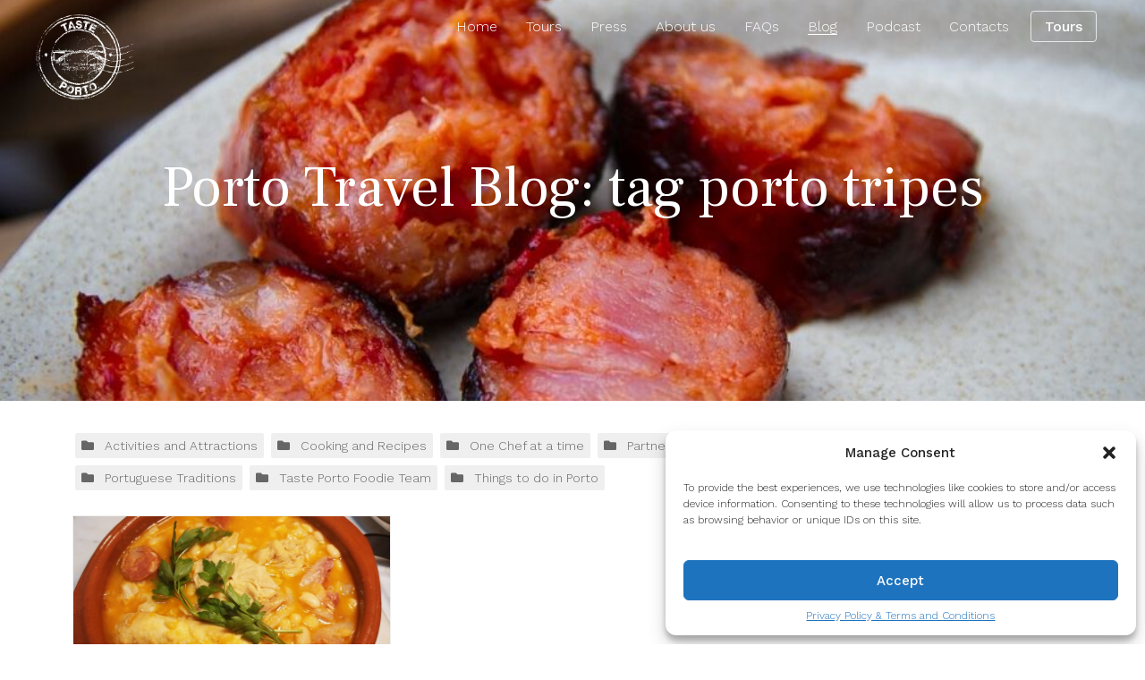

--- FILE ---
content_type: text/html; charset=UTF-8
request_url: https://tasteporto.com/de/tag/porto-tripes/
body_size: 13385
content:
<!DOCTYPE html>
<html class="no-js" lang="en">
<head>
	<meta http-equiv="x-ua-compatible" content="ie=edge">
	<meta name="viewport" content="width=device-width, initial-scale=1">
	<meta name="author" content="">
	<script>document.documentElement.className = document.documentElement.className.replace(/\bno-js\b/g, 'js');</script>
	<link rel="icon" href="https://tasteporto.com/wp-content/uploads/2020/06/logo_preto_300px-150x150-1.png">
	<meta name="facebook-domain-verification" content="0xa2qobimin3inxyw4jy6p9msu082l" />

<!-- Facebook Pixel Code -->
<script>
!function(f,b,e,v,n,t,s)
{if(f.fbq)return;n=f.fbq=function(){n.callMethod?
n.callMethod.apply(n,arguments):n.queue.push(arguments)};
if(!f._fbq)f._fbq=n;n.push=n;n.loaded=!0;n.version='2.0';
n.queue=[];t=b.createElement(e);t.async=!0;
t.src=v;s=b.getElementsByTagName(e)[0];
s.parentNode.insertBefore(t,s)}(window, document,'script',
'https://connect.facebook.net/en_US/fbevents.js');
fbq('init', '1752568581644152');
fbq('track', 'PageView');
</script>
<noscript><img height="1" width="1" style="display:none"
src="https://www.facebook.com/tr?id=1752568581644152&ev=PageView&noscript=1"
/></noscript>
<!-- End Facebook Pixel Code -->

<!-- Global site tag (gtag.js) - Google Analytics -->
<script async src="https://www.googletagmanager.com/gtag/js?id=UA-39702591-1"></script>
<script>
window.dataLayer = window.dataLayer || [];
function gtag(){dataLayer.push(arguments);}
gtag('js', new Date());
gtag('config', 'UA-39702591-1');
</script>
<!-- Global site tag (gtag.js) - Google Ads: 801262603 -->
<script async src="https://www.googletagmanager.com/gtag/js?id=AW-801262603"></script>
<script>
window.dataLayer = window.dataLayer || [];
function gtag(){dataLayer.push(arguments);}
gtag('js', new Date());
gtag('config', 'AW-801262603');
</script>
		<meta name='robots' content='index, follow, max-image-preview:large, max-snippet:-1, max-video-preview:-1' />

	<!-- This site is optimized with the Yoast SEO plugin v26.5 - https://yoast.com/wordpress/plugins/seo/ -->
	<title>porto tripes Archives - Taste Porto</title>
	<meta name="description" content="There are many stories about why people from Porto are called &quot;Tripeiros&quot;, but one thing is for sure: it comes from tripe." />
	<link rel="canonical" href="https://tasteporto.com/de/tag/porto-tripes/" />
	<meta property="og:locale" content="de_DE" />
	<meta property="og:locale:alternate" content="en_US" />
	<meta property="og:locale:alternate" content="pt_PT" />
	<meta property="og:locale:alternate" content="es_ES" />
	<meta property="og:locale:alternate" content="fr_FR" />
	<meta property="og:locale:alternate" content="zh_CN" />
	<meta property="og:locale:alternate" content="ja" />
	<meta property="og:locale:alternate" content="ko" />
	<meta property="og:type" content="article" />
	<meta property="og:title" content="porto tripes Archives - Taste Porto" />
	<meta property="og:url" content="https://tasteporto.com/de/600-years-of-tripes-in-porto/" />
	<meta property="og:site_name" content="Taste Porto" />
	<meta name="twitter:card" content="summary_large_image" />
	<script type="application/ld+json" class="yoast-schema-graph">{"@context":"https://schema.org","@graph":[{"@type":"CollectionPage","@id":"https://tasteporto.com/tag/porto-tripes/","url":"https://tasteporto.com/tag/porto-tripes/","name":"porto tripes Archives - Taste Porto","isPartOf":{"@id":"https://tasteporto.com/ko/#website"},"primaryImageOfPage":{"@id":"https://tasteporto.com/tag/porto-tripes/#primaryimage"},"image":{"@id":"https://tasteporto.com/tag/porto-tripes/#primaryimage"},"thumbnailUrl":"https://tasteporto.com/wp-content/uploads/2020/05/Porto_Tripes-scaled.jpg","breadcrumb":{"@id":"https://tasteporto.com/tag/porto-tripes/#breadcrumb"},"inLanguage":"de-DE"},{"@type":"ImageObject","inLanguage":"de-DE","@id":"https://tasteporto.com/tag/porto-tripes/#primaryimage","url":"https://tasteporto.com/wp-content/uploads/2020/05/Porto_Tripes-scaled.jpg","contentUrl":"https://tasteporto.com/wp-content/uploads/2020/05/Porto_Tripes-scaled.jpg","width":2560,"height":1440,"caption":"Porto Tripes"},{"@type":"BreadcrumbList","@id":"https://tasteporto.com/tag/porto-tripes/#breadcrumb","itemListElement":[{"@type":"ListItem","position":1,"name":"Home","item":"https://tasteporto.com/"},{"@type":"ListItem","position":2,"name":"porto tripes"}]},{"@type":"WebSite","@id":"https://tasteporto.com/ko/#website","url":"https://tasteporto.com/ko/","name":"Taste Porto","description":"Porto Food Tours","publisher":{"@id":"https://tasteporto.com/ko/#organization"},"potentialAction":[{"@type":"SearchAction","target":{"@type":"EntryPoint","urlTemplate":"https://tasteporto.com/ko/?s={search_term_string}"},"query-input":{"@type":"PropertyValueSpecification","valueRequired":true,"valueName":"search_term_string"}}],"inLanguage":"de-DE"},{"@type":"Organization","@id":"https://tasteporto.com/ko/#organization","name":"Taste Porto","url":"https://tasteporto.com/ko/","logo":{"@type":"ImageObject","inLanguage":"de-DE","@id":"https://tasteporto.com/ko/#/schema/logo/image/","url":"https://tasteporto.com/wp-content/uploads/2020/06/logo_preto_300px-150x150-1.png","contentUrl":"https://tasteporto.com/wp-content/uploads/2020/06/logo_preto_300px-150x150-1.png","width":150,"height":150,"caption":"Taste Porto"},"image":{"@id":"https://tasteporto.com/ko/#/schema/logo/image/"}}]}</script>
	<!-- / Yoast SEO plugin. -->


<style id='wp-img-auto-sizes-contain-inline-css' type='text/css'>
img:is([sizes=auto i],[sizes^="auto," i]){contain-intrinsic-size:3000px 1500px}
/*# sourceURL=wp-img-auto-sizes-contain-inline-css */
</style>
<style id='wp-block-library-inline-css' type='text/css'>
:root{--wp-block-synced-color:#7a00df;--wp-block-synced-color--rgb:122,0,223;--wp-bound-block-color:var(--wp-block-synced-color);--wp-editor-canvas-background:#ddd;--wp-admin-theme-color:#007cba;--wp-admin-theme-color--rgb:0,124,186;--wp-admin-theme-color-darker-10:#006ba1;--wp-admin-theme-color-darker-10--rgb:0,107,160.5;--wp-admin-theme-color-darker-20:#005a87;--wp-admin-theme-color-darker-20--rgb:0,90,135;--wp-admin-border-width-focus:2px}@media (min-resolution:192dpi){:root{--wp-admin-border-width-focus:1.5px}}.wp-element-button{cursor:pointer}:root .has-very-light-gray-background-color{background-color:#eee}:root .has-very-dark-gray-background-color{background-color:#313131}:root .has-very-light-gray-color{color:#eee}:root .has-very-dark-gray-color{color:#313131}:root .has-vivid-green-cyan-to-vivid-cyan-blue-gradient-background{background:linear-gradient(135deg,#00d084,#0693e3)}:root .has-purple-crush-gradient-background{background:linear-gradient(135deg,#34e2e4,#4721fb 50%,#ab1dfe)}:root .has-hazy-dawn-gradient-background{background:linear-gradient(135deg,#faaca8,#dad0ec)}:root .has-subdued-olive-gradient-background{background:linear-gradient(135deg,#fafae1,#67a671)}:root .has-atomic-cream-gradient-background{background:linear-gradient(135deg,#fdd79a,#004a59)}:root .has-nightshade-gradient-background{background:linear-gradient(135deg,#330968,#31cdcf)}:root .has-midnight-gradient-background{background:linear-gradient(135deg,#020381,#2874fc)}:root{--wp--preset--font-size--normal:16px;--wp--preset--font-size--huge:42px}.has-regular-font-size{font-size:1em}.has-larger-font-size{font-size:2.625em}.has-normal-font-size{font-size:var(--wp--preset--font-size--normal)}.has-huge-font-size{font-size:var(--wp--preset--font-size--huge)}.has-text-align-center{text-align:center}.has-text-align-left{text-align:left}.has-text-align-right{text-align:right}.has-fit-text{white-space:nowrap!important}#end-resizable-editor-section{display:none}.aligncenter{clear:both}.items-justified-left{justify-content:flex-start}.items-justified-center{justify-content:center}.items-justified-right{justify-content:flex-end}.items-justified-space-between{justify-content:space-between}.screen-reader-text{border:0;clip-path:inset(50%);height:1px;margin:-1px;overflow:hidden;padding:0;position:absolute;width:1px;word-wrap:normal!important}.screen-reader-text:focus{background-color:#ddd;clip-path:none;color:#444;display:block;font-size:1em;height:auto;left:5px;line-height:normal;padding:15px 23px 14px;text-decoration:none;top:5px;width:auto;z-index:100000}html :where(.has-border-color){border-style:solid}html :where([style*=border-top-color]){border-top-style:solid}html :where([style*=border-right-color]){border-right-style:solid}html :where([style*=border-bottom-color]){border-bottom-style:solid}html :where([style*=border-left-color]){border-left-style:solid}html :where([style*=border-width]){border-style:solid}html :where([style*=border-top-width]){border-top-style:solid}html :where([style*=border-right-width]){border-right-style:solid}html :where([style*=border-bottom-width]){border-bottom-style:solid}html :where([style*=border-left-width]){border-left-style:solid}html :where(img[class*=wp-image-]){height:auto;max-width:100%}:where(figure){margin:0 0 1em}html :where(.is-position-sticky){--wp-admin--admin-bar--position-offset:var(--wp-admin--admin-bar--height,0px)}@media screen and (max-width:600px){html :where(.is-position-sticky){--wp-admin--admin-bar--position-offset:0px}}

/*# sourceURL=wp-block-library-inline-css */
</style><style id='global-styles-inline-css' type='text/css'>
:root{--wp--preset--aspect-ratio--square: 1;--wp--preset--aspect-ratio--4-3: 4/3;--wp--preset--aspect-ratio--3-4: 3/4;--wp--preset--aspect-ratio--3-2: 3/2;--wp--preset--aspect-ratio--2-3: 2/3;--wp--preset--aspect-ratio--16-9: 16/9;--wp--preset--aspect-ratio--9-16: 9/16;--wp--preset--color--black: #000000;--wp--preset--color--cyan-bluish-gray: #abb8c3;--wp--preset--color--white: #ffffff;--wp--preset--color--pale-pink: #f78da7;--wp--preset--color--vivid-red: #cf2e2e;--wp--preset--color--luminous-vivid-orange: #ff6900;--wp--preset--color--luminous-vivid-amber: #fcb900;--wp--preset--color--light-green-cyan: #7bdcb5;--wp--preset--color--vivid-green-cyan: #00d084;--wp--preset--color--pale-cyan-blue: #8ed1fc;--wp--preset--color--vivid-cyan-blue: #0693e3;--wp--preset--color--vivid-purple: #9b51e0;--wp--preset--gradient--vivid-cyan-blue-to-vivid-purple: linear-gradient(135deg,rgb(6,147,227) 0%,rgb(155,81,224) 100%);--wp--preset--gradient--light-green-cyan-to-vivid-green-cyan: linear-gradient(135deg,rgb(122,220,180) 0%,rgb(0,208,130) 100%);--wp--preset--gradient--luminous-vivid-amber-to-luminous-vivid-orange: linear-gradient(135deg,rgb(252,185,0) 0%,rgb(255,105,0) 100%);--wp--preset--gradient--luminous-vivid-orange-to-vivid-red: linear-gradient(135deg,rgb(255,105,0) 0%,rgb(207,46,46) 100%);--wp--preset--gradient--very-light-gray-to-cyan-bluish-gray: linear-gradient(135deg,rgb(238,238,238) 0%,rgb(169,184,195) 100%);--wp--preset--gradient--cool-to-warm-spectrum: linear-gradient(135deg,rgb(74,234,220) 0%,rgb(151,120,209) 20%,rgb(207,42,186) 40%,rgb(238,44,130) 60%,rgb(251,105,98) 80%,rgb(254,248,76) 100%);--wp--preset--gradient--blush-light-purple: linear-gradient(135deg,rgb(255,206,236) 0%,rgb(152,150,240) 100%);--wp--preset--gradient--blush-bordeaux: linear-gradient(135deg,rgb(254,205,165) 0%,rgb(254,45,45) 50%,rgb(107,0,62) 100%);--wp--preset--gradient--luminous-dusk: linear-gradient(135deg,rgb(255,203,112) 0%,rgb(199,81,192) 50%,rgb(65,88,208) 100%);--wp--preset--gradient--pale-ocean: linear-gradient(135deg,rgb(255,245,203) 0%,rgb(182,227,212) 50%,rgb(51,167,181) 100%);--wp--preset--gradient--electric-grass: linear-gradient(135deg,rgb(202,248,128) 0%,rgb(113,206,126) 100%);--wp--preset--gradient--midnight: linear-gradient(135deg,rgb(2,3,129) 0%,rgb(40,116,252) 100%);--wp--preset--font-size--small: 13px;--wp--preset--font-size--medium: 20px;--wp--preset--font-size--large: 36px;--wp--preset--font-size--x-large: 42px;--wp--preset--spacing--20: 0.44rem;--wp--preset--spacing--30: 0.67rem;--wp--preset--spacing--40: 1rem;--wp--preset--spacing--50: 1.5rem;--wp--preset--spacing--60: 2.25rem;--wp--preset--spacing--70: 3.38rem;--wp--preset--spacing--80: 5.06rem;--wp--preset--shadow--natural: 6px 6px 9px rgba(0, 0, 0, 0.2);--wp--preset--shadow--deep: 12px 12px 50px rgba(0, 0, 0, 0.4);--wp--preset--shadow--sharp: 6px 6px 0px rgba(0, 0, 0, 0.2);--wp--preset--shadow--outlined: 6px 6px 0px -3px rgb(255, 255, 255), 6px 6px rgb(0, 0, 0);--wp--preset--shadow--crisp: 6px 6px 0px rgb(0, 0, 0);}:where(.is-layout-flex){gap: 0.5em;}:where(.is-layout-grid){gap: 0.5em;}body .is-layout-flex{display: flex;}.is-layout-flex{flex-wrap: wrap;align-items: center;}.is-layout-flex > :is(*, div){margin: 0;}body .is-layout-grid{display: grid;}.is-layout-grid > :is(*, div){margin: 0;}:where(.wp-block-columns.is-layout-flex){gap: 2em;}:where(.wp-block-columns.is-layout-grid){gap: 2em;}:where(.wp-block-post-template.is-layout-flex){gap: 1.25em;}:where(.wp-block-post-template.is-layout-grid){gap: 1.25em;}.has-black-color{color: var(--wp--preset--color--black) !important;}.has-cyan-bluish-gray-color{color: var(--wp--preset--color--cyan-bluish-gray) !important;}.has-white-color{color: var(--wp--preset--color--white) !important;}.has-pale-pink-color{color: var(--wp--preset--color--pale-pink) !important;}.has-vivid-red-color{color: var(--wp--preset--color--vivid-red) !important;}.has-luminous-vivid-orange-color{color: var(--wp--preset--color--luminous-vivid-orange) !important;}.has-luminous-vivid-amber-color{color: var(--wp--preset--color--luminous-vivid-amber) !important;}.has-light-green-cyan-color{color: var(--wp--preset--color--light-green-cyan) !important;}.has-vivid-green-cyan-color{color: var(--wp--preset--color--vivid-green-cyan) !important;}.has-pale-cyan-blue-color{color: var(--wp--preset--color--pale-cyan-blue) !important;}.has-vivid-cyan-blue-color{color: var(--wp--preset--color--vivid-cyan-blue) !important;}.has-vivid-purple-color{color: var(--wp--preset--color--vivid-purple) !important;}.has-black-background-color{background-color: var(--wp--preset--color--black) !important;}.has-cyan-bluish-gray-background-color{background-color: var(--wp--preset--color--cyan-bluish-gray) !important;}.has-white-background-color{background-color: var(--wp--preset--color--white) !important;}.has-pale-pink-background-color{background-color: var(--wp--preset--color--pale-pink) !important;}.has-vivid-red-background-color{background-color: var(--wp--preset--color--vivid-red) !important;}.has-luminous-vivid-orange-background-color{background-color: var(--wp--preset--color--luminous-vivid-orange) !important;}.has-luminous-vivid-amber-background-color{background-color: var(--wp--preset--color--luminous-vivid-amber) !important;}.has-light-green-cyan-background-color{background-color: var(--wp--preset--color--light-green-cyan) !important;}.has-vivid-green-cyan-background-color{background-color: var(--wp--preset--color--vivid-green-cyan) !important;}.has-pale-cyan-blue-background-color{background-color: var(--wp--preset--color--pale-cyan-blue) !important;}.has-vivid-cyan-blue-background-color{background-color: var(--wp--preset--color--vivid-cyan-blue) !important;}.has-vivid-purple-background-color{background-color: var(--wp--preset--color--vivid-purple) !important;}.has-black-border-color{border-color: var(--wp--preset--color--black) !important;}.has-cyan-bluish-gray-border-color{border-color: var(--wp--preset--color--cyan-bluish-gray) !important;}.has-white-border-color{border-color: var(--wp--preset--color--white) !important;}.has-pale-pink-border-color{border-color: var(--wp--preset--color--pale-pink) !important;}.has-vivid-red-border-color{border-color: var(--wp--preset--color--vivid-red) !important;}.has-luminous-vivid-orange-border-color{border-color: var(--wp--preset--color--luminous-vivid-orange) !important;}.has-luminous-vivid-amber-border-color{border-color: var(--wp--preset--color--luminous-vivid-amber) !important;}.has-light-green-cyan-border-color{border-color: var(--wp--preset--color--light-green-cyan) !important;}.has-vivid-green-cyan-border-color{border-color: var(--wp--preset--color--vivid-green-cyan) !important;}.has-pale-cyan-blue-border-color{border-color: var(--wp--preset--color--pale-cyan-blue) !important;}.has-vivid-cyan-blue-border-color{border-color: var(--wp--preset--color--vivid-cyan-blue) !important;}.has-vivid-purple-border-color{border-color: var(--wp--preset--color--vivid-purple) !important;}.has-vivid-cyan-blue-to-vivid-purple-gradient-background{background: var(--wp--preset--gradient--vivid-cyan-blue-to-vivid-purple) !important;}.has-light-green-cyan-to-vivid-green-cyan-gradient-background{background: var(--wp--preset--gradient--light-green-cyan-to-vivid-green-cyan) !important;}.has-luminous-vivid-amber-to-luminous-vivid-orange-gradient-background{background: var(--wp--preset--gradient--luminous-vivid-amber-to-luminous-vivid-orange) !important;}.has-luminous-vivid-orange-to-vivid-red-gradient-background{background: var(--wp--preset--gradient--luminous-vivid-orange-to-vivid-red) !important;}.has-very-light-gray-to-cyan-bluish-gray-gradient-background{background: var(--wp--preset--gradient--very-light-gray-to-cyan-bluish-gray) !important;}.has-cool-to-warm-spectrum-gradient-background{background: var(--wp--preset--gradient--cool-to-warm-spectrum) !important;}.has-blush-light-purple-gradient-background{background: var(--wp--preset--gradient--blush-light-purple) !important;}.has-blush-bordeaux-gradient-background{background: var(--wp--preset--gradient--blush-bordeaux) !important;}.has-luminous-dusk-gradient-background{background: var(--wp--preset--gradient--luminous-dusk) !important;}.has-pale-ocean-gradient-background{background: var(--wp--preset--gradient--pale-ocean) !important;}.has-electric-grass-gradient-background{background: var(--wp--preset--gradient--electric-grass) !important;}.has-midnight-gradient-background{background: var(--wp--preset--gradient--midnight) !important;}.has-small-font-size{font-size: var(--wp--preset--font-size--small) !important;}.has-medium-font-size{font-size: var(--wp--preset--font-size--medium) !important;}.has-large-font-size{font-size: var(--wp--preset--font-size--large) !important;}.has-x-large-font-size{font-size: var(--wp--preset--font-size--x-large) !important;}
/*# sourceURL=global-styles-inline-css */
</style>

<style id='classic-theme-styles-inline-css' type='text/css'>
/*! This file is auto-generated */
.wp-block-button__link{color:#fff;background-color:#32373c;border-radius:9999px;box-shadow:none;text-decoration:none;padding:calc(.667em + 2px) calc(1.333em + 2px);font-size:1.125em}.wp-block-file__button{background:#32373c;color:#fff;text-decoration:none}
/*# sourceURL=/wp-includes/css/classic-themes.min.css */
</style>
<link rel='stylesheet' id='wpm-main-css' href='//tasteporto.com/wp-content/plugins/wp-multilang/assets/styles/main.min.css?ver=2.4.24' type='text/css' media='all' />
<link rel='stylesheet' id='cmplz-general-css' href='https://tasteporto.com/wp-content/plugins/complianz-gdpr-premium/assets/css/cookieblocker.min.css?ver=1745925785' type='text/css' media='all' />
<link rel='stylesheet' id='tasteporto-front-blog-style-css' href='https://tasteporto.com/wp-content/themes/tasteporto/build/front-blog.css?ver=1762166704' type='text/css' media='all' />
<script type="text/javascript" src="https://tasteporto.com/wp-includes/js/jquery/jquery.min.js?ver=3.7.1" id="jquery-core-js"></script>
<script type="text/javascript" src="https://tasteporto.com/wp-includes/js/jquery/jquery-migrate.min.js?ver=3.4.1" id="jquery-migrate-js"></script>
<script type="text/javascript" src="https://tasteporto.com/wp-content/themes/tasteporto/build/front-blog.js?ver=23f0673884e4b156651c" id="tasteporto-front-blog-script-js"></script>
<link rel="https://api.w.org/" href="https://tasteporto.com/de/wp-json/" /><link rel="alternate" title="JSON" type="application/json" href="https://tasteporto.com/de/wp-json/wp/v2/tags/48" /><link rel="alternate" hreflang="x-default" href="https://tasteporto.com/tag/porto-tripes/"/>
<link rel="alternate" hreflang="en-us" href="https://tasteporto.com/tag/porto-tripes/"/>
<link rel="alternate" hreflang="pt-pt" href="https://tasteporto.com/pt/tag/porto-tripes/"/>
<link rel="alternate" hreflang="es-es" href="https://tasteporto.com/es/tag/porto-tripes/"/>
<link rel="alternate" hreflang="fr-fr" href="https://tasteporto.com/fr/tag/porto-tripes/"/>
<link rel="alternate" hreflang="de-de" href="https://tasteporto.com/de/tag/porto-tripes/"/>
<link rel="alternate" hreflang="zh-cn" href="https://tasteporto.com/zh/tag/porto-tripes/"/>
<link rel="alternate" hreflang="ja" href="https://tasteporto.com/ja/tag/porto-tripes/"/>
<link rel="alternate" hreflang="ko" href="https://tasteporto.com/ko/tag/porto-tripes/"/>
			<style>.cmplz-hidden {
					display: none !important;
				}</style>
</head>

<body class="archive tag tag-porto-tripes tag-48 wp-theme-tasteporto language-de ">

	<div class="topsticky">
		<nav class="menu" id="menu">
			<h1 class="hidden">Main menu</h1>
			<a class="menu__logo" href=https://tasteporto.com/de>
				<img class="menu__logoimage" src="https://tasteporto.com/wp-content/uploads/2020/06/logo_branco.png" />
			</a>
			<div class="menu__button" id="menu-button"></div>
			<ul class="menu__list">
				<li class="menu__item menu-item menu-item-type-post_type menu-item-object-page menu-item-home menu-item-292 ">
													<a class="menu__link" href="https://tasteporto.com/de/">Home</a>
											</li>
				<li class="menu__item menu-item menu-item-type-post_type menu-item-object-page menu-item-495 ">
													<a class="menu__link" href="https://tasteporto.com/de/tours/">Tours</a>
											</li>
				<li class="menu__item menu-item menu-item-type-post_type menu-item-object-page menu-item-297 ">
													<a class="menu__link" href="https://tasteporto.com/de/reviews/">Press</a>
											</li>
				<li class="menu__item menu-item menu-item-type-post_type menu-item-object-page menu-item-293 ">
													<a class="menu__link" href="https://tasteporto.com/de/about-us/">About us</a>
											</li>
				<li class="menu__item menu-item menu-item-type-post_type menu-item-object-page menu-item-296 ">
													<a class="menu__link" href="https://tasteporto.com/de/faqs/">FAQs</a>
											</li>
				<li class="menu__item menu-item menu-item-type-post_type menu-item-object-page current_page_parent menu-item-294 menu__item--active">
													<a class="menu__link" href="https://tasteporto.com/de/blog/">Blog</a>
											</li>
				<li class="menu__item menu-item menu-item-type-post_type menu-item-object-page menu-item-17441 ">
													<a class="menu__link" href="https://tasteporto.com/de/podcast/">Podcast</a>
											</li>
				<li class="menu__item menu-item menu-item-type-post_type menu-item-object-page menu-item-295 ">
													<a class="menu__link" href="https://tasteporto.com/de/contacts/">Contacts</a>
											</li>
				<li class="menu__item menu__item--dynamic menu-item menu-item-type-post_type menu-item-object-page menu-item-496 ">
													<a class="menu__link" href="https://tasteporto.com/de/tours/">Tours</a>											</li>
				</ul>
		</nav>
		<div id="notificationpopups" class="notificationpopups"></div>
	</div>

	<header class="siteHeader " style="background-image: url(https://tasteporto.com/wp-content/uploads/2020/06/Portuguese-chouriço.jpg)">
		<div class="siteHeader__introduction siteHeader__introduction--narrow">
		<h2 class="siteHeader__title">Porto Travel Blog: tag porto tripes</h2>
		<div class="siteHeader__description">
</div>
	</div>
</header>

	<div class="posts">
		<div class="posts__content">
			<div class="posts__tagscategories">					<a class="posts__category " href="https://tasteporto.com/de/category/activities-and-attractions/">Activities and Attractions</a>
									<a class="posts__category " href="https://tasteporto.com/de/category/cooking-and-recipes/">Cooking and Recipes</a>
									<a class="posts__category " href="https://tasteporto.com/de/category/one-chef-at-a-time/">One Chef at a time</a>
									<a class="posts__category " href="https://tasteporto.com/de/category/partners-and-places/">Partners and Places</a>
									<a class="posts__category " href="https://tasteporto.com/de/category/portuguese-food-in-portugal/">Portuguese Food in Portugal</a>
									<a class="posts__category " href="https://tasteporto.com/de/category/portuguese-traditions/">Portuguese Traditions</a>
									<a class="posts__category " href="https://tasteporto.com/de/category/taste-porto-foodie-team/">Taste Porto Foodie Team</a>
									<a class="posts__category " href="https://tasteporto.com/de/category/things-to-do-in-porto/">Things to do in Porto</a>
									<a class="posts__tag " href="https://tasteporto.com/de/tag/20-questions-with-taste-porto/">20 Questions with Taste Porto</a>
									<a class="posts__tag " href="https://tasteporto.com/de/tag/aletria/">aletria</a>
									<a class="posts__tag " href="https://tasteporto.com/de/tag/anthony-bourdain/">Anthony Bourdain</a>
									<a class="posts__tag " href="https://tasteporto.com/de/tag/atlantic-ocean/">Atlantic Ocean</a>
									<a class="posts__tag " href="https://tasteporto.com/de/tag/aveiro/">aveiro</a>
									<a class="posts__tag " href="https://tasteporto.com/de/tag/bacalhau-a-gomes-sa/">bacalhau à gomes sá</a>
									<a class="posts__tag " href="https://tasteporto.com/de/tag/bacalhau-a-ze-do-pipo/">bacalhau à zé do pipo</a>
									<a class="posts__tag " href="https://tasteporto.com/de/tag/beaches-in-porto/">Beaches in Porto</a>
									<a class="posts__tag " href="https://tasteporto.com/de/tag/best-cafes-in-porto/">Best cafes in Porto</a>
									<a class="posts__tag " href="https://tasteporto.com/de/tag/best-francesinha-in-porto/">Best Francesinha in Porto</a>
									<a class="posts__tag " href="https://tasteporto.com/de/tag/best-hamburger-houses-in-porto/">Best Hamburger Houses in Porto</a>
									<a class="posts__tag " href="https://tasteporto.com/de/tag/best-sandwiches-in-porto/">Best Sandwiches in Porto</a>
									<a class="posts__tag " href="https://tasteporto.com/de/tag/bifana/">Bifana</a>
									<a class="posts__tag " href="https://tasteporto.com/de/tag/bolhao-market/">Bolhão Market</a>
									<a class="posts__tag " href="https://tasteporto.com/de/tag/braga/">Braga</a>
									<a class="posts__tag " href="https://tasteporto.com/de/tag/brunch-in-porto/">Brunch in Porto</a>
									<a class="posts__tag " href="https://tasteporto.com/de/tag/cafe-guarany/">cafe guarany</a>
									<a class="posts__tag " href="https://tasteporto.com/de/tag/cafes-in-porto/">Cafes in Porto</a>
									<a class="posts__tag " href="https://tasteporto.com/de/tag/caldo-verde/">caldo verde</a>
									<a class="posts__tag " href="https://tasteporto.com/de/tag/carnival/">carnival</a>
									<a class="posts__tag " href="https://tasteporto.com/de/tag/chef/">chef</a>
									<a class="posts__tag " href="https://tasteporto.com/de/tag/christmas/">christmas</a>
									<a class="posts__tag " href="https://tasteporto.com/de/tag/christmas-gift-ideas/">Christmas Gift Ideas</a>
									<a class="posts__tag " href="https://tasteporto.com/de/tag/christmas-in-porto/">Christmas in Porto</a>
									<a class="posts__tag " href="https://tasteporto.com/de/tag/christmas-recipes/">christmas recipes</a>
									<a class="posts__tag " href="https://tasteporto.com/de/tag/city-tailors/">city tailors</a>
									<a class="posts__tag " href="https://tasteporto.com/de/tag/clerigos-tower/">Clérigos Tower</a>
									<a class="posts__tag " href="https://tasteporto.com/de/tag/codfish/">codfish</a>
									<a class="posts__tag " href="https://tasteporto.com/de/tag/coffee-in-porto/">coffee in Porto</a>
									<a class="posts__tag " href="https://tasteporto.com/de/tag/coffee-lovers/">coffee lovers</a>
									<a class="posts__tag " href="https://tasteporto.com/de/tag/cozido-a-portuguesa/">cozido à portuguesa</a>
									<a class="posts__tag " href="https://tasteporto.com/de/tag/craft-beer/">craft beer</a>
									<a class="posts__tag " href="https://tasteporto.com/de/tag/day-trips-from-porto/">Day Trips from Porto</a>
									<a class="posts__tag " href="https://tasteporto.com/de/tag/desserts/">desserts</a>
									<a class="posts__tag " href="https://tasteporto.com/de/tag/douro-harvest-season/">Douro Harvest Season</a>
									<a class="posts__tag " href="https://tasteporto.com/de/tag/douro-river/">Douro River</a>
									<a class="posts__tag " href="https://tasteporto.com/de/tag/douro-valley/">Douro Valley</a>
									<a class="posts__tag " href="https://tasteporto.com/de/tag/douro-vineyards/">Douro vineyards</a>
									<a class="posts__tag " href="https://tasteporto.com/de/tag/easter/">easter</a>
									<a class="posts__tag " href="https://tasteporto.com/de/tag/fado/">fado</a>
									<a class="posts__tag " href="https://tasteporto.com/de/tag/fado-in-porto/">Fado in Porto</a>
									<a class="posts__tag " href="https://tasteporto.com/de/tag/flavors-of-the-world/">flavors of the world</a>
									<a class="posts__tag " href="https://tasteporto.com/de/tag/food-markets/">food markets</a>
									<a class="posts__tag " href="https://tasteporto.com/de/tag/food-plating-recipes/">food plating recipes</a>
									<a class="posts__tag " href="https://tasteporto.com/de/tag/food-plating-techniques/">food plating techniques</a>
									<a class="posts__tag " href="https://tasteporto.com/de/tag/food-tour/">Food Tour</a>
									<a class="posts__tag " href="https://tasteporto.com/de/tag/food-tour-food-tour/">Food Tour Food Tour</a>
									<a class="posts__tag " href="https://tasteporto.com/de/tag/food-tours/">Food Tours</a>
									<a class="posts__tag " href="https://tasteporto.com/de/tag/foodie/">foodie</a>
									<a class="posts__tag " href="https://tasteporto.com/de/tag/foodie-tips/">foodie tips</a>
									<a class="posts__tag " href="https://tasteporto.com/de/tag/formigos-de-natal/">formigos de natal</a>
									<a class="posts__tag " href="https://tasteporto.com/de/tag/francesinha/">Francesinha</a>
									<a class="posts__tag " href="https://tasteporto.com/de/tag/francesinhas-porto/">francesinhas porto</a>
									<a class="posts__tag " href="https://tasteporto.com/de/tag/free-guide-to-eating-in-porto/">Free guide to eating in Porto</a>
									<a class="posts__tag " href="https://tasteporto.com/de/tag/gardens-in-porto/">Gardens in Porto</a>
									<a class="posts__tag " href="https://tasteporto.com/de/tag/gift-cards/">Gift Cards</a>
									<a class="posts__tag " href="https://tasteporto.com/de/tag/goose-barnacles/">Goose Barnacles</a>
									<a class="posts__tag " href="https://tasteporto.com/de/tag/guimaraes/">Guimarães</a>
									<a class="posts__tag " href="https://tasteporto.com/de/tag/how-to-make-aletria/">how to make aletria</a>
									<a class="posts__tag " href="https://tasteporto.com/de/tag/how-to-make-arroz-de-cabidela/">how to make arroz de cabidela</a>
									<a class="posts__tag " href="https://tasteporto.com/de/tag/how-to-make-caldo-verde/">how to make caldo verde</a>
									<a class="posts__tag " href="https://tasteporto.com/de/tag/how-to-make-cozido-a-portuguesa/">how to make cozido à portuguesa</a>
									<a class="posts__tag " href="https://tasteporto.com/de/tag/how-to-make-pao-de-lo/">how to make pão de ló</a>
									<a class="posts__tag " href="https://tasteporto.com/de/tag/how-to-make-queijadinha/">how to make queijadinha</a>
									<a class="posts__tag " href="https://tasteporto.com/de/tag/how-to-make-rancho/">how to make rancho</a>
									<a class="posts__tag " href="https://tasteporto.com/de/tag/how-to-make-sardinha-de-escabeche/">how to make sardinha de escabeche</a>
									<a class="posts__tag " href="https://tasteporto.com/de/tag/i-love-porto-box/">I Love Porto Box</a>
									<a class="posts__tag " href="https://tasteporto.com/de/tag/ice-cream-in-porto/">ice-cream in porto</a>
									<a class="posts__tag " href="https://tasteporto.com/de/tag/interview/">interview</a>
									<a class="posts__tag " href="https://tasteporto.com/de/tag/interview-with-a-chef/">interview with a chef</a>
									<a class="posts__tag " href="https://tasteporto.com/de/tag/lamb-recipe/">lamb recipe</a>
									<a class="posts__tag " href="https://tasteporto.com/de/tag/lingua-de-vaca-estufada-recipe/">Língua de vaca estufada recipe</a>
									<a class="posts__tag " href="https://tasteporto.com/de/tag/local-guide/">Local Guide</a>
									<a class="posts__tag " href="https://tasteporto.com/de/tag/mark-wiens-in-porto/">Mark Wiens in Porto</a>
									<a class="posts__tag " href="https://tasteporto.com/de/tag/michelin-chef-in-porto/">michelin chef in Porto</a>
									<a class="posts__tag " href="https://tasteporto.com/de/tag/michelin-restaurants-in-porto/">Michelin restaurants in Porto</a>
									<a class="posts__tag " href="https://tasteporto.com/de/tag/museums-in-porto/">museums in Porto</a>
									<a class="posts__tag " href="https://tasteporto.com/de/tag/new-year/">new year</a>
									<a class="posts__tag " href="https://tasteporto.com/de/tag/new-years-eve/">new years eve</a>
									<a class="posts__tag " href="https://tasteporto.com/de/tag/octopus-fillets-and-octopus-rice-recipe/">Octopus Fillets and Octopus Rice recipe</a>
									<a class="posts__tag " href="https://tasteporto.com/de/tag/octopus-recipe/">octopus recipe</a>
									<a class="posts__tag " href="https://tasteporto.com/de/tag/octopus-stew/">octopus stew</a>
									<a class="posts__tag " href="https://tasteporto.com/de/tag/old-porto-photos/">Old Porto photos</a>
									<a class="posts__tag " href="https://tasteporto.com/de/tag/one-chef-at-a-time/">one chef at a time</a>
									<a class="posts__tag " href="https://tasteporto.com/de/tag/outdoor-activities-in-porto/">Outdoor activities in Porto</a>
									<a class="posts__tag " href="https://tasteporto.com/de/tag/pao-de-lo/">Pão de Ló</a>
									<a class="posts__tag " href="https://tasteporto.com/de/tag/pastel-de-chaves/">pastel de chaves</a>
									<a class="posts__tag " href="https://tasteporto.com/de/tag/pataniscas-recipe/">pataniscas recipe</a>
									<a class="posts__tag " href="https://tasteporto.com/de/tag/petiscos/">petiscos</a>
									<a class="posts__tag " href="https://tasteporto.com/de/tag/picnic-in-porto/">Picnic in Porto</a>
									<a class="posts__tag " href="https://tasteporto.com/de/tag/port-tonic/">port tonic</a>
									<a class="posts__tag " href="https://tasteporto.com/de/tag/port-wine/">Port wine</a>
									<a class="posts__tag " href="https://tasteporto.com/de/tag/port-wine-cellars/">Port wine cellars</a>
									<a class="posts__tag " href="https://tasteporto.com/de/tag/porto/">Porto</a>
									<a class="posts__tag " href="https://tasteporto.com/de/tag/porto-attractions/">porto attractions</a>
									<a class="posts__tag " href="https://tasteporto.com/de/tag/porto-food-tour/">Porto Food tour</a>
									<a class="posts__tag " href="https://tasteporto.com/de/tag/porto-food-tours/">Porto Food Tours</a>
									<a class="posts__tag " href="https://tasteporto.com/de/tag/porto-foodie/">Porto Foodie</a>
									<a class="posts__tag " href="https://tasteporto.com/de/tag/porto-in-autumn/">porto in autumn</a>
									<a class="posts__tag " href="https://tasteporto.com/de/tag/porto-party/">Porto Party</a>
									<a class="posts__tag " href="https://tasteporto.com/de/tag/porto-rooftops/">Porto Rooftops</a>
									<a class="posts__tag posts__tag--current" href="https://tasteporto.com/de/tag/porto-tripes/">porto tripes</a>
									<a class="posts__tag " href="https://tasteporto.com/de/tag/portugal/">portugal</a>
									<a class="posts__tag " href="https://tasteporto.com/de/tag/portugal-food/">Portugal Food</a>
									<a class="posts__tag " href="https://tasteporto.com/de/tag/portugal-foods/">Portugal Foods</a>
									<a class="posts__tag " href="https://tasteporto.com/de/tag/portuguese-beaches/">Portuguese beaches</a>
									<a class="posts__tag " href="https://tasteporto.com/de/tag/portuguese-cafe/">Portuguese cafe</a>
									<a class="posts__tag " href="https://tasteporto.com/de/tag/portuguese-charcuterie/">portuguese charcuterie</a>
									<a class="posts__tag " href="https://tasteporto.com/de/tag/portuguese-cities/">portuguese cities</a>
									<a class="posts__tag " href="https://tasteporto.com/de/tag/portuguese-craft-beer/">portuguese craft beer</a>
									<a class="posts__tag " href="https://tasteporto.com/de/tag/portuguese-cuisine/">Portuguese cuisine</a>
									<a class="posts__tag " href="https://tasteporto.com/de/tag/portuguese-cured-meats/">portuguese cured meats</a>
									<a class="posts__tag " href="https://tasteporto.com/de/tag/portuguese-expressions/">portuguese expressions</a>
									<a class="posts__tag " href="https://tasteporto.com/de/tag/portuguese-food-markets/">portuguese food markets</a>
									<a class="posts__tag " href="https://tasteporto.com/de/tag/portuguese-gastronomy/">Portuguese gastronomy</a>
									<a class="posts__tag " href="https://tasteporto.com/de/tag/portuguese-love-stories/">portuguese love stories</a>
									<a class="posts__tag " href="https://tasteporto.com/de/tag/portuguese-meals-in-london/">portuguese meals in london</a>
									<a class="posts__tag " href="https://tasteporto.com/de/tag/portuguese-pastries/">Portuguese pastries</a>
									<a class="posts__tag " href="https://tasteporto.com/de/tag/portuguese-recipes/">portuguese recipes</a>
									<a class="posts__tag " href="https://tasteporto.com/de/tag/portuguese-sausages/">portuguese sausages</a>
									<a class="posts__tag " href="https://tasteporto.com/de/tag/portuguese-souvenira/">portuguese souvenira</a>
									<a class="posts__tag " href="https://tasteporto.com/de/tag/portuguese-souvenirs/">portuguese souvenirs</a>
									<a class="posts__tag " href="https://tasteporto.com/de/tag/portuguese-sponge-cake-recipe/">portuguese sponge cake recipe</a>
									<a class="posts__tag " href="https://tasteporto.com/de/tag/portuguese-swallow/">portuguese swallow</a>
									<a class="posts__tag " href="https://tasteporto.com/de/tag/portuguese-traditions/">portuguese traditions</a>
									<a class="posts__tag " href="https://tasteporto.com/de/tag/portuguese-wines/">portuguese wines</a>
									<a class="posts__tag " href="https://tasteporto.com/de/tag/portuguese-christmas/">portuguese-christmas</a>
									<a class="posts__tag " href="https://tasteporto.com/de/tag/private-food-tours/">Private Food Tours</a>
									<a class="posts__tag " href="https://tasteporto.com/de/tag/pudim-de-abade-priscos/">pudim de abade priscos</a>
									<a class="posts__tag " href="https://tasteporto.com/de/tag/queijadinha-recipe/">queijadinha recipe</a>
									<a class="posts__tag " href="https://tasteporto.com/de/tag/queima-das-fitas/">queima das fitas</a>
									<a class="posts__tag " href="https://tasteporto.com/de/tag/rabanadas/">rabanadas</a>
									<a class="posts__tag " href="https://tasteporto.com/de/tag/rancho/">rancho</a>
									<a class="posts__tag " href="https://tasteporto.com/de/tag/recipe/">recipe</a>
									<a class="posts__tag " href="https://tasteporto.com/de/tag/recipes/">recipes</a>
									<a class="posts__tag " href="https://tasteporto.com/de/tag/regueifa-doce/">regueifa doce</a>
									<a class="posts__tag " href="https://tasteporto.com/de/tag/restaurants-for-valentines-day/">Restaurants for Valentine’s Day</a>
									<a class="posts__tag " href="https://tasteporto.com/de/tag/retire-in-porto/">retire in Porto</a>
									<a class="posts__tag " href="https://tasteporto.com/de/tag/road-trip/">road trip</a>
									<a class="posts__tag " href="https://tasteporto.com/de/tag/sao-joao/">São João</a>
									<a class="posts__tag " href="https://tasteporto.com/de/tag/sardines/">sardines</a>
									<a class="posts__tag " href="https://tasteporto.com/de/tag/saudade/">saudade</a>
									<a class="posts__tag " href="https://tasteporto.com/de/tag/shop/">shop</a>
									<a class="posts__tag " href="https://tasteporto.com/de/tag/sincelo/">sincelo</a>
									<a class="posts__tag " href="https://tasteporto.com/de/tag/souvenirs/">souvenirs</a>
									<a class="posts__tag " href="https://tasteporto.com/de/tag/spring-break/">spring break</a>
									<a class="posts__tag " href="https://tasteporto.com/de/tag/street-art-in-porto/">street art in Porto</a>
									<a class="posts__tag " href="https://tasteporto.com/de/tag/sunset/">sunset</a>
									<a class="posts__tag " href="https://tasteporto.com/de/tag/sunset-in-porto/">sunset in Porto</a>
									<a class="posts__tag " href="https://tasteporto.com/de/tag/sweet-portuguese-pastries/">Sweet Portuguese Pastries</a>
									<a class="posts__tag " href="https://tasteporto.com/de/tag/sweet-shops-in-porto/">sweet shops in Porto</a>
									<a class="posts__tag " href="https://tasteporto.com/de/tag/taste-porto/">Taste Porto</a>
									<a class="posts__tag " href="https://tasteporto.com/de/tag/taste-porto-food-tours/">Taste Porto Food Tours</a>
									<a class="posts__tag " href="https://tasteporto.com/de/tag/taste-porto-foodie-team/">Taste Porto Foodie Team</a>
									<a class="posts__tag " href="https://tasteporto.com/de/tag/taste-portugal/">Taste Portugal</a>
									<a class="posts__tag " href="https://tasteporto.com/de/tag/terylene/">Terylene</a>
									<a class="posts__tag " href="https://tasteporto.com/de/tag/top-francesinhas-in-porto/">top francesinhas in Porto</a>
									<a class="posts__tag " href="https://tasteporto.com/de/tag/travel/">travel</a>
									<a class="posts__tag " href="https://tasteporto.com/de/tag/travel-quotes/">travel quotes</a>
									<a class="posts__tag " href="https://tasteporto.com/de/tag/travel-stories/">travel stories</a>
									<a class="posts__tag " href="https://tasteporto.com/de/tag/tripas/">tripas</a>
									<a class="posts__tag " href="https://tasteporto.com/de/tag/valentines-day/">Valentine’s Day</a>
									<a class="posts__tag " href="https://tasteporto.com/de/tag/vegan-restaurants-in-porto/">Vegan Restaurants in Porto</a>
									<a class="posts__tag " href="https://tasteporto.com/de/tag/vegetarian-restaurants-in-porto/">Vegetarian Restaurants in Porto</a>
									<a class="posts__tag " href="https://tasteporto.com/de/tag/visit-porto/">visit Porto</a>
									<a class="posts__tag " href="https://tasteporto.com/de/tag/visit-portugal/">visit Portugal</a>
									<a class="posts__tag " href="https://tasteporto.com/de/tag/what-do-do-in-porto/">what do do in Porto</a>
									<a class="posts__tag " href="https://tasteporto.com/de/tag/what-to-do-in-porto/">what to do in Porto</a>
									<a class="posts__tag " href="https://tasteporto.com/de/tag/what-to-eat-in-porto/">what to eat in Porto</a>
									<a class="posts__tag " href="https://tasteporto.com/de/tag/what-to-see-in-porto/">what to see in Porto</a>
									<a class="posts__tag " href="https://tasteporto.com/de/tag/where-to-eat-francesinha-in-porto/">where to eat francesinha in porto</a>
									<a class="posts__tag " href="https://tasteporto.com/de/tag/where-to-have-a-coffee-in-porto/">where to have a coffee in porto</a>
									<a class="posts__tag " href="https://tasteporto.com/de/tag/wine-bars/">wine bars</a>
									<a class="posts__tag " href="https://tasteporto.com/de/tag/wine-cellars/">wine cellars</a>
									<a class="posts__tag " href="https://tasteporto.com/de/tag/wine-regions/">Wine regions</a>
									<a class="posts__tag " href="https://tasteporto.com/de/tag/wine-tasting-tours-in-porto-douro/">wine tasting tours in porto douro</a>
									<a class="posts__tag " href="https://tasteporto.com/de/tag/winter-break/">winter break</a>
				</div>
			<div id="posts-grid" class="posts__posts masonrygrid">
								<div class="blog__post cardpost">
							<a class="cardpost__imagelink" href="https://tasteporto.com/de/600-years-of-tripes-in-porto/" target="_self">					<img class="cardpost__image" src="https://tasteporto.com/wp-content/uploads/2020/05/Porto_Tripes-720x405.jpg" />
				</a>						<div class="cardpost__content">
				<h2 class="cardpost__title">
					<a class="cardpost__titlelink" href="https://tasteporto.com/de/600-years-of-tripes-in-porto/" target="_self">						600+ years of tripes in Porto
					</a>				</h2>
								<div class="cardpost__date">May 22, 2020</div>
				<div class="cardpost__description">
											Nothing less than 600 years of the presence of tripe as a dish in Porto.
									</div>
															<a class="cardpost__link" href="https://tasteporto.com/de/600-years-of-tripes-in-porto/" target="_self">Read more</a>
												</div>
		</div>
	
			</div>
		</div>
				<span id="loading-overlay" class="posts__loadingoverlay">
				<div id="loadingmessage" class="loadingmesssage posts__loadingmessage">Loading...</div>

				<div id="loadingspinner" class="loadingspinner posts__loadingspinner">
					<div class="loadingspinner__rectangle loadingspinner__rectangle--0"></div>
					<div class="loadingspinner__rectangle loadingspinner__rectangle--1"></div>
					<div class="loadingspinner__rectangle loadingspinner__rectangle--2"></div>
					<div class="loadingspinner__rectangle loadingspinner__rectangle--3"></div>
					<div class="loadingspinner__rectangle loadingspinner__rectangle--4"></div>
			</div>

		</span>
	</div>
<footer class="siteFooter">
		<div class="siteFooter__section siteFooter__about">
			<h3 class="siteFooter__title">About us</h3>
			<div class="siteFooter__description">Porto's longest-running Food Tour company and a leader in showcasing the rich history and culture to tens of thousands of guests who visit our wonderful city every year. Let us take you for a taste of the real Porto!</div>
		</div>
		<div class="siteFooter__section siteFooter__legal">
			<a class="siteFooter__legalLink" href="https://tasteporto.com/de/privacy-policy/">Privacy Policy & Terms and Conditions</a>
		</div>
		<div class="siteFooter__section siteFooter__contact">
			<h3 class="siteFooter__title">Contact info</h3>
			<a class="siteFooter__contactPhone" target="_blank" href="tel:+351 22 121 5635">Call us</a>
			<a class="siteFooter__contactEmail" target="_blank" href="/cdn-cgi/l/email-protection#4f262129200f3b2e3c3b2a3f203d3b20612c2022">Email us</a>
		</div>
		<div class="siteFooter__section siteFooter__social">
			<h3 class="siteFooter__title">Connect with Us</h3>
			<div class="siteFooter__socialPlatforms">
				<a class="siteFooter__socialPlatform" target="_blank" href="https://www.tripadvisor.com/Attraction_Review-g189180-d4137824-Reviews-Taste_Porto_Food_Tours-Porto_Porto_District_Northern_Portugal.html">
					<i class="siteFooter__socialIcon fab fa-tripadvisor"></i>
				</a>
				<a class="siteFooter__socialPlatform" target="_blank" href="https://twitter.com/PortoFoodTours">
					<i class="siteFooter__socialIcon fab fa-twitter"></i>
				</a>
				<a class="siteFooter__socialPlatform" target="_blank" href="https://www.facebook.com/PortoFoodTours/">
					<i class="siteFooter__socialIcon fab fa-facebook-square"></i>
				</a>
				<a class="siteFooter__socialPlatform" target="_blank" href="https://www.instagram.com/portofoodtours/">
					<i class="siteFooter__socialIcon fab fa-instagram"></i>
				</a>
				<a class="siteFooter__socialPlatform" target="_blank" href="https://www.youtube.com/channel/UCWWG4QPG8QFUJVZHKcPjcHg">
					<i class="siteFooter__socialIcon fab fa-youtube"></i>
				</a>
				<a class="siteFooter__socialPlatform" target="_blank" href="https://www.pinterest.pt/tasteporto/">
					<i class="siteFooter__socialIcon fab fa-pinterest"></i>
				</a>
				<a class="siteFooter__socialPlatform" target="_blank" href="https://www.tiktok.com/@portofoodtours">
					<i class="siteFooter__socialIcon fab fa-tiktok"></i>
				</a>
			</div>
		</div>
		<div class="siteFooter__section siteFooter__social">
			<h3 class="siteFooter__title">Discover our Apps</h3>
			<div class="siteFooter__socialPlatforms">
				<a class="siteFooter__socialPlatform" target="_blank" href="https://play.google.com/store/apps/details?id=com.tasteporto.app">
					<i class="siteFooter__socialIcon fab fa-google-play"></i>
				</a>
				<a class="siteFooter__socialPlatform" target="_blank" href="https://apps.apple.com/br/app/taste_porto_app/id1524598495">
					<i class="siteFooter__socialIcon fab fa-apple"></i>
				</a>
			</div>
		</div>
		<div class="siteFooter__section siteFooter__tripadvisor">
			<div id="TA_certificateOfExcellence660" class="TA_certificateOfExcellence"><ul id="YpakMiw7p" class="TA_links Q0XrjPFeaDnD"><li id="falLwcsmKNs" class="VHUCJzNkLC"><a target="_blank" href="https://www.tripadvisor.com/Attraction_Review-g189180-d4137824-Reviews-Taste_Porto_Food_Tours-Porto_Porto_District_Northern_Portugal.html"><img src="https://static.tacdn.com/img2/travelers_choice/widgets/tchotel_2025_L.png" alt="TripAdvisor" class="widCOEImg" id="CDSWIDCOELOGO"/></a></li></ul></div><script data-cfasync="false" src="/cdn-cgi/scripts/5c5dd728/cloudflare-static/email-decode.min.js"></script><script async src="https://www.jscache.com/wejs?wtype=certificateOfExcellence&amp;uniq=660&amp;locationId=4137824&amp;lang=en_US&amp;year=2025&amp;display_version=2" data-loadtrk onload="this.loadtrk=true"></script>
		</div>
		<div class="siteFooter__copyright">© 2020 Taste Porto. PleasantDiscovery Lda RNAAT 223/2013</div>
	</footer>

	<script type="speculationrules">
{"prefetch":[{"source":"document","where":{"and":[{"href_matches":"/de/*"},{"not":{"href_matches":["/wp-*.php","/wp-admin/*","/wp-content/uploads/*","/wp-content/*","/wp-content/plugins/*","/wp-content/themes/tasteporto/*","/de/*\\?(.+)"]}},{"not":{"selector_matches":"a[rel~=\"nofollow\"]"}},{"not":{"selector_matches":".no-prefetch, .no-prefetch a"}}]},"eagerness":"conservative"}]}
</script>

<!-- Consent Management powered by Complianz | GDPR/CCPA Cookie Consent https://wordpress.org/plugins/complianz-gdpr -->
<div id="cmplz-cookiebanner-container"><div class="cmplz-cookiebanner cmplz-hidden banner-1 banner-a optin cmplz-bottom-right cmplz-categories-type-save-preferences" aria-modal="true" data-nosnippet="true" role="dialog" aria-live="polite" aria-labelledby="cmplz-header-1-optin" aria-describedby="cmplz-message-1-optin">
	<div class="cmplz-header">
		<div class="cmplz-logo"></div>
		<div class="cmplz-title" id="cmplz-header-1-optin">Manage Consent</div>
		<div class="cmplz-close" tabindex="0" role="button" aria-label="Dialog schliessen">
			<svg aria-hidden="true" focusable="false" data-prefix="fas" data-icon="times" class="svg-inline--fa fa-times fa-w-11" role="img" xmlns="http://www.w3.org/2000/svg" viewBox="0 0 352 512"><path fill="currentColor" d="M242.72 256l100.07-100.07c12.28-12.28 12.28-32.19 0-44.48l-22.24-22.24c-12.28-12.28-32.19-12.28-44.48 0L176 189.28 75.93 89.21c-12.28-12.28-32.19-12.28-44.48 0L9.21 111.45c-12.28 12.28-12.28 32.19 0 44.48L109.28 256 9.21 356.07c-12.28 12.28-12.28 32.19 0 44.48l22.24 22.24c12.28 12.28 32.2 12.28 44.48 0L176 322.72l100.07 100.07c12.28 12.28 32.2 12.28 44.48 0l22.24-22.24c12.28-12.28 12.28-32.19 0-44.48L242.72 256z"></path></svg>
		</div>
	</div>

	<div class="cmplz-divider cmplz-divider-header"></div>
	<div class="cmplz-body">
		<div class="cmplz-message" id="cmplz-message-1-optin">To provide the best experiences, we use technologies like cookies to store and/or access device information. Consenting to these technologies will allow us to process data such as browsing behavior or unique IDs on this site. Not consenting or withdrawing consent, may adversely affect certain features and functions.</div>
		<!-- categories start -->
		<div class="cmplz-categories">
			<details class="cmplz-category cmplz-functional" >
				<summary>
						<span class="cmplz-category-header">
							<span class="cmplz-category-title">Functional</span>
							<span class='cmplz-always-active'>
								<span class="cmplz-banner-checkbox">
									<input type="checkbox"
										   id="cmplz-functional-optin"
										   data-category="cmplz_functional"
										   class="cmplz-consent-checkbox cmplz-functional"
										   size="40"
										   value="1"/>
									<label class="cmplz-label" for="cmplz-functional-optin" tabindex="0"><span class="screen-reader-text">Functional</span></label>
								</span>
								Immer aktiv							</span>
							<span class="cmplz-icon cmplz-open">
								<svg xmlns="http://www.w3.org/2000/svg" viewBox="0 0 448 512"  height="18" ><path d="M224 416c-8.188 0-16.38-3.125-22.62-9.375l-192-192c-12.5-12.5-12.5-32.75 0-45.25s32.75-12.5 45.25 0L224 338.8l169.4-169.4c12.5-12.5 32.75-12.5 45.25 0s12.5 32.75 0 45.25l-192 192C240.4 412.9 232.2 416 224 416z"/></svg>
							</span>
						</span>
				</summary>
				<div class="cmplz-description">
					<span class="cmplz-description-functional">The technical storage or access is strictly necessary for the legitimate purpose of enabling the use of a specific service explicitly requested by the subscriber or user, or for the sole purpose of carrying out the transmission of a communication over an electronic communications network.</span>
				</div>
			</details>

			<details class="cmplz-category cmplz-preferences" >
				<summary>
						<span class="cmplz-category-header">
							<span class="cmplz-category-title">Preferences</span>
							<span class="cmplz-banner-checkbox">
								<input type="checkbox"
									   id="cmplz-preferences-optin"
									   data-category="cmplz_preferences"
									   class="cmplz-consent-checkbox cmplz-preferences"
									   size="40"
									   value="1"/>
								<label class="cmplz-label" for="cmplz-preferences-optin" tabindex="0"><span class="screen-reader-text">Preferences</span></label>
							</span>
							<span class="cmplz-icon cmplz-open">
								<svg xmlns="http://www.w3.org/2000/svg" viewBox="0 0 448 512"  height="18" ><path d="M224 416c-8.188 0-16.38-3.125-22.62-9.375l-192-192c-12.5-12.5-12.5-32.75 0-45.25s32.75-12.5 45.25 0L224 338.8l169.4-169.4c12.5-12.5 32.75-12.5 45.25 0s12.5 32.75 0 45.25l-192 192C240.4 412.9 232.2 416 224 416z"/></svg>
							</span>
						</span>
				</summary>
				<div class="cmplz-description">
					<span class="cmplz-description-preferences">The technical storage or access is necessary for the legitimate purpose of storing preferences that are not requested by the subscriber or user.</span>
				</div>
			</details>

			<details class="cmplz-category cmplz-statistics" >
				<summary>
						<span class="cmplz-category-header">
							<span class="cmplz-category-title">Statistics</span>
							<span class="cmplz-banner-checkbox">
								<input type="checkbox"
									   id="cmplz-statistics-optin"
									   data-category="cmplz_statistics"
									   class="cmplz-consent-checkbox cmplz-statistics"
									   size="40"
									   value="1"/>
								<label class="cmplz-label" for="cmplz-statistics-optin" tabindex="0"><span class="screen-reader-text">Statistics</span></label>
							</span>
							<span class="cmplz-icon cmplz-open">
								<svg xmlns="http://www.w3.org/2000/svg" viewBox="0 0 448 512"  height="18" ><path d="M224 416c-8.188 0-16.38-3.125-22.62-9.375l-192-192c-12.5-12.5-12.5-32.75 0-45.25s32.75-12.5 45.25 0L224 338.8l169.4-169.4c12.5-12.5 32.75-12.5 45.25 0s12.5 32.75 0 45.25l-192 192C240.4 412.9 232.2 416 224 416z"/></svg>
							</span>
						</span>
				</summary>
				<div class="cmplz-description">
					<span class="cmplz-description-statistics">The technical storage or access that is used exclusively for statistical purposes.</span>
					<span class="cmplz-description-statistics-anonymous">The technical storage or access that is used exclusively for anonymous statistical purposes. Without a subpoena, voluntary compliance on the part of your Internet Service Provider, or additional records from a third party, information stored or retrieved for this purpose alone cannot usually be used to identify you.</span>
				</div>
			</details>
			<details class="cmplz-category cmplz-marketing" >
				<summary>
						<span class="cmplz-category-header">
							<span class="cmplz-category-title">Marketing</span>
							<span class="cmplz-banner-checkbox">
								<input type="checkbox"
									   id="cmplz-marketing-optin"
									   data-category="cmplz_marketing"
									   class="cmplz-consent-checkbox cmplz-marketing"
									   size="40"
									   value="1"/>
								<label class="cmplz-label" for="cmplz-marketing-optin" tabindex="0"><span class="screen-reader-text">Marketing</span></label>
							</span>
							<span class="cmplz-icon cmplz-open">
								<svg xmlns="http://www.w3.org/2000/svg" viewBox="0 0 448 512"  height="18" ><path d="M224 416c-8.188 0-16.38-3.125-22.62-9.375l-192-192c-12.5-12.5-12.5-32.75 0-45.25s32.75-12.5 45.25 0L224 338.8l169.4-169.4c12.5-12.5 32.75-12.5 45.25 0s12.5 32.75 0 45.25l-192 192C240.4 412.9 232.2 416 224 416z"/></svg>
							</span>
						</span>
				</summary>
				<div class="cmplz-description">
					<span class="cmplz-description-marketing">The technical storage or access is required to create user profiles to send advertising, or to track the user on a website or across several websites for similar marketing purposes.</span>
				</div>
			</details>
		</div><!-- categories end -->
			</div>

	<div class="cmplz-links cmplz-information">
		<a class="cmplz-link cmplz-manage-options cookie-statement" href="#" data-relative_url="#cmplz-manage-consent-container">Optionen verwalten</a>
		<a class="cmplz-link cmplz-manage-third-parties cookie-statement" href="#" data-relative_url="#cmplz-cookies-overview">Dienste verwalten</a>
		<a class="cmplz-link cmplz-manage-vendors tcf cookie-statement" href="#" data-relative_url="#cmplz-tcf-wrapper">Verwalten von {vendor_count}-Lieferanten</a>
		<a class="cmplz-link cmplz-external cmplz-read-more-purposes tcf" target="_blank" rel="noopener noreferrer nofollow" href="https://cookiedatabase.org/tcf/purposes/">Lese mehr über diese Zwecke</a>
			</div>

	<div class="cmplz-divider cmplz-footer"></div>

	<div class="cmplz-buttons">
		<button class="cmplz-btn cmplz-accept">Accept</button>
		<button class="cmplz-btn cmplz-deny">Deny</button>
		<button class="cmplz-btn cmplz-view-preferences">View preferences</button>
		<button class="cmplz-btn cmplz-save-preferences">Save preferences</button>
		<a class="cmplz-btn cmplz-manage-options tcf cookie-statement" href="#" data-relative_url="#cmplz-manage-consent-container">View preferences</a>
			</div>

	<div class="cmplz-links cmplz-documents">
		<a class="cmplz-link cookie-statement" href="#" data-relative_url="">{title}</a>
		<a class="cmplz-link privacy-statement" href="#" data-relative_url="">{title}</a>
		<a class="cmplz-link impressum" href="#" data-relative_url="">{title}</a>
			</div>

</div>
<div class="cmplz-cookiebanner cmplz-hidden banner-1 banner-a optout cmplz-bottom-right cmplz-categories-type-save-preferences" aria-modal="true" data-nosnippet="true" role="dialog" aria-live="polite" aria-labelledby="cmplz-header-1-optout" aria-describedby="cmplz-message-1-optout">
	<div class="cmplz-header">
		<div class="cmplz-logo"></div>
		<div class="cmplz-title" id="cmplz-header-1-optout">Manage Consent</div>
		<div class="cmplz-close" tabindex="0" role="button" aria-label="Dialog schliessen">
			<svg aria-hidden="true" focusable="false" data-prefix="fas" data-icon="times" class="svg-inline--fa fa-times fa-w-11" role="img" xmlns="http://www.w3.org/2000/svg" viewBox="0 0 352 512"><path fill="currentColor" d="M242.72 256l100.07-100.07c12.28-12.28 12.28-32.19 0-44.48l-22.24-22.24c-12.28-12.28-32.19-12.28-44.48 0L176 189.28 75.93 89.21c-12.28-12.28-32.19-12.28-44.48 0L9.21 111.45c-12.28 12.28-12.28 32.19 0 44.48L109.28 256 9.21 356.07c-12.28 12.28-12.28 32.19 0 44.48l22.24 22.24c12.28 12.28 32.2 12.28 44.48 0L176 322.72l100.07 100.07c12.28 12.28 32.2 12.28 44.48 0l22.24-22.24c12.28-12.28 12.28-32.19 0-44.48L242.72 256z"></path></svg>
		</div>
	</div>

	<div class="cmplz-divider cmplz-divider-header"></div>
	<div class="cmplz-body">
		<div class="cmplz-message" id="cmplz-message-1-optout"><p>To provide the best experiences, we use technologies like cookies to store and/or access device information. Consenting to these technologies will allow us to process data such as browsing behavior or unique IDs on this site.</p></div>
		<!-- categories start -->
		<div class="cmplz-categories">
			<details class="cmplz-category cmplz-functional" >
				<summary>
						<span class="cmplz-category-header">
							<span class="cmplz-category-title">Functional</span>
							<span class='cmplz-always-active'>
								<span class="cmplz-banner-checkbox">
									<input type="checkbox"
										   id="cmplz-functional-optout"
										   data-category="cmplz_functional"
										   class="cmplz-consent-checkbox cmplz-functional"
										   size="40"
										   value="1"/>
									<label class="cmplz-label" for="cmplz-functional-optout" tabindex="0"><span class="screen-reader-text">Functional</span></label>
								</span>
								Immer aktiv							</span>
							<span class="cmplz-icon cmplz-open">
								<svg xmlns="http://www.w3.org/2000/svg" viewBox="0 0 448 512"  height="18" ><path d="M224 416c-8.188 0-16.38-3.125-22.62-9.375l-192-192c-12.5-12.5-12.5-32.75 0-45.25s32.75-12.5 45.25 0L224 338.8l169.4-169.4c12.5-12.5 32.75-12.5 45.25 0s12.5 32.75 0 45.25l-192 192C240.4 412.9 232.2 416 224 416z"/></svg>
							</span>
						</span>
				</summary>
				<div class="cmplz-description">
					<span class="cmplz-description-functional">The technical storage or access is strictly necessary for the legitimate purpose of enabling the use of a specific service explicitly requested by the subscriber or user, or for the sole purpose of carrying out the transmission of a communication over an electronic communications network.</span>
				</div>
			</details>

			<details class="cmplz-category cmplz-preferences" >
				<summary>
						<span class="cmplz-category-header">
							<span class="cmplz-category-title">Preferences</span>
							<span class="cmplz-banner-checkbox">
								<input type="checkbox"
									   id="cmplz-preferences-optout"
									   data-category="cmplz_preferences"
									   class="cmplz-consent-checkbox cmplz-preferences"
									   size="40"
									   value="1"/>
								<label class="cmplz-label" for="cmplz-preferences-optout" tabindex="0"><span class="screen-reader-text">Preferences</span></label>
							</span>
							<span class="cmplz-icon cmplz-open">
								<svg xmlns="http://www.w3.org/2000/svg" viewBox="0 0 448 512"  height="18" ><path d="M224 416c-8.188 0-16.38-3.125-22.62-9.375l-192-192c-12.5-12.5-12.5-32.75 0-45.25s32.75-12.5 45.25 0L224 338.8l169.4-169.4c12.5-12.5 32.75-12.5 45.25 0s12.5 32.75 0 45.25l-192 192C240.4 412.9 232.2 416 224 416z"/></svg>
							</span>
						</span>
				</summary>
				<div class="cmplz-description">
					<span class="cmplz-description-preferences">The technical storage or access is necessary for the legitimate purpose of storing preferences that are not requested by the subscriber or user.</span>
				</div>
			</details>

			<details class="cmplz-category cmplz-statistics" >
				<summary>
						<span class="cmplz-category-header">
							<span class="cmplz-category-title">Statistics</span>
							<span class="cmplz-banner-checkbox">
								<input type="checkbox"
									   id="cmplz-statistics-optout"
									   data-category="cmplz_statistics"
									   class="cmplz-consent-checkbox cmplz-statistics"
									   size="40"
									   value="1"/>
								<label class="cmplz-label" for="cmplz-statistics-optout" tabindex="0"><span class="screen-reader-text">Statistics</span></label>
							</span>
							<span class="cmplz-icon cmplz-open">
								<svg xmlns="http://www.w3.org/2000/svg" viewBox="0 0 448 512"  height="18" ><path d="M224 416c-8.188 0-16.38-3.125-22.62-9.375l-192-192c-12.5-12.5-12.5-32.75 0-45.25s32.75-12.5 45.25 0L224 338.8l169.4-169.4c12.5-12.5 32.75-12.5 45.25 0s12.5 32.75 0 45.25l-192 192C240.4 412.9 232.2 416 224 416z"/></svg>
							</span>
						</span>
				</summary>
				<div class="cmplz-description">
					<span class="cmplz-description-statistics">The technical storage or access that is used exclusively for statistical purposes.</span>
					<span class="cmplz-description-statistics-anonymous">The technical storage or access that is used exclusively for anonymous statistical purposes. Without a subpoena, voluntary compliance on the part of your Internet Service Provider, or additional records from a third party, information stored or retrieved for this purpose alone cannot usually be used to identify you.</span>
				</div>
			</details>
			<details class="cmplz-category cmplz-marketing" >
				<summary>
						<span class="cmplz-category-header">
							<span class="cmplz-category-title">Marketing</span>
							<span class="cmplz-banner-checkbox">
								<input type="checkbox"
									   id="cmplz-marketing-optout"
									   data-category="cmplz_marketing"
									   class="cmplz-consent-checkbox cmplz-marketing"
									   size="40"
									   value="1"/>
								<label class="cmplz-label" for="cmplz-marketing-optout" tabindex="0"><span class="screen-reader-text">Marketing</span></label>
							</span>
							<span class="cmplz-icon cmplz-open">
								<svg xmlns="http://www.w3.org/2000/svg" viewBox="0 0 448 512"  height="18" ><path d="M224 416c-8.188 0-16.38-3.125-22.62-9.375l-192-192c-12.5-12.5-12.5-32.75 0-45.25s32.75-12.5 45.25 0L224 338.8l169.4-169.4c12.5-12.5 32.75-12.5 45.25 0s12.5 32.75 0 45.25l-192 192C240.4 412.9 232.2 416 224 416z"/></svg>
							</span>
						</span>
				</summary>
				<div class="cmplz-description">
					<span class="cmplz-description-marketing">The technical storage or access is required to create user profiles to send advertising, or to track the user on a website or across several websites for similar marketing purposes.</span>
				</div>
			</details>
		</div><!-- categories end -->
			</div>

	<div class="cmplz-links cmplz-information">
		<a class="cmplz-link cmplz-manage-options cookie-statement" href="#" data-relative_url="#cmplz-manage-consent-container">Optionen verwalten</a>
		<a class="cmplz-link cmplz-manage-third-parties cookie-statement" href="#" data-relative_url="#cmplz-cookies-overview">Dienste verwalten</a>
		<a class="cmplz-link cmplz-manage-vendors tcf cookie-statement" href="#" data-relative_url="#cmplz-tcf-wrapper">Verwalten von {vendor_count}-Lieferanten</a>
		<a class="cmplz-link cmplz-external cmplz-read-more-purposes tcf" target="_blank" rel="noopener noreferrer nofollow" href="https://cookiedatabase.org/tcf/purposes/">Lese mehr über diese Zwecke</a>
			</div>

	<div class="cmplz-divider cmplz-footer"></div>

	<div class="cmplz-buttons">
		<button class="cmplz-btn cmplz-accept">Accept</button>
		<button class="cmplz-btn cmplz-deny">Deny</button>
		<button class="cmplz-btn cmplz-view-preferences">View preferences</button>
		<button class="cmplz-btn cmplz-save-preferences">Save preferences</button>
		<a class="cmplz-btn cmplz-manage-options tcf cookie-statement" href="#" data-relative_url="#cmplz-manage-consent-container">View preferences</a>
			</div>

	<div class="cmplz-links cmplz-documents">
		<a class="cmplz-link cookie-statement" href="#" data-relative_url="">{title}</a>
		<a class="cmplz-link privacy-statement" href="#" data-relative_url="">{title}</a>
		<a class="cmplz-link impressum" href="#" data-relative_url="">{title}</a>
			</div>

</div>
</div>
					<div id="cmplz-manage-consent" data-nosnippet="true"><button class="cmplz-btn cmplz-hidden cmplz-manage-consent manage-consent-1">Manage consent</button>

<button class="cmplz-btn cmplz-hidden cmplz-manage-consent manage-consent-1">Manage consent</button>

</div><script type="text/javascript" id="wpm-switcher-block-script-js-extra">
/* <![CDATA[ */
var wpm_localize_data = {"wpm_block_switch_nonce":"4be157b2c8","ajax_url":"https://tasteporto.com/wp-admin/admin-ajax.php","current_url":"https://tasteporto.com/de/tag/porto-tripes/"};
//# sourceURL=wpm-switcher-block-script-js-extra
/* ]]> */
</script>
<script type="text/javascript" src="https://tasteporto.com/wp-content/plugins/wp-multilang/assets/blocks/language-switcher/js/switcher-block.min.js?ver=2.4.24" id="wpm-switcher-block-script-js"></script>
<script type="text/javascript" id="cmplz-cookiebanner-js-extra">
/* <![CDATA[ */
var complianz = {"prefix":"cmplz_","user_banner_id":"1","set_cookies":[],"block_ajax_content":"","banner_version":"28","version":"7.5.1","store_consent":"","do_not_track_enabled":"1","consenttype":"optin","region":"us","geoip":"1","dismiss_timeout":"","disable_cookiebanner":"","soft_cookiewall":"","dismiss_on_scroll":"","cookie_expiry":"365","url":"https://tasteporto.com/de/wp-json/complianz/v1/","locale":"lang=de&locale=de_DE","set_cookies_on_root":"","cookie_domain":"","current_policy_id":"47","cookie_path":"/de/","categories":{"statistics":"Statistiken","marketing":"Marketing"},"tcf_active":"","placeholdertext":"Klicke hier, um {category}-Cookies zu akzeptieren und diesen Inhalt zu aktivieren","css_file":"https://tasteporto.com/wp-content/uploads/complianz/css/banner-{banner_id}-{type}.css?v=28","page_links":{"eu":{"cookie-statement":{"title":"","url":"https://tasteporto.com/de/portuguese-favorites-cozido-a-portuguesa/"},"privacy-statement":{"title":"Privacy Policy &#038; Terms and Conditions","url":"https://tasteporto.com/de/privacy-policy/"},"impressum":{"title":"","url":"https://tasteporto.com/de/portuguese-favorites-cozido-a-portuguesa/"}},"us":{"cookie-statement":{"title":"","url":"https://tasteporto.com/de/portuguese-favorites-cozido-a-portuguesa/"},"privacy-statement":{"title":"Privacy Policy &#038; Terms and Conditions","url":"https://tasteporto.com/de/privacy-policy/"},"privacy-statement-children":{"title":"","url":"https://tasteporto.com/de/portuguese-favorites-cozido-a-portuguesa/"},"impressum":{"title":"","url":"https://tasteporto.com/de/portuguese-favorites-cozido-a-portuguesa/"}},"uk":{"cookie-statement":{"title":"","url":"https://tasteporto.com/de/portuguese-favorites-cozido-a-portuguesa/"},"privacy-statement":{"title":"Privacy Policy &#038; Terms and Conditions","url":"https://tasteporto.com/de/privacy-policy/"},"privacy-statement-children":{"title":"","url":"https://tasteporto.com/de/portuguese-favorites-cozido-a-portuguesa/"},"impressum":{"title":"","url":"https://tasteporto.com/de/portuguese-favorites-cozido-a-portuguesa/"}},"ca":{"cookie-statement":{"title":"","url":"https://tasteporto.com/de/portuguese-favorites-cozido-a-portuguesa/"},"privacy-statement":{"title":"Privacy Policy &#038; Terms and Conditions","url":"https://tasteporto.com/de/privacy-policy/"},"privacy-statement-children":{"title":"","url":"https://tasteporto.com/de/portuguese-favorites-cozido-a-portuguesa/"},"impressum":{"title":"","url":"https://tasteporto.com/de/portuguese-favorites-cozido-a-portuguesa/"}},"au":{"cookie-statement":{"title":"","url":"https://tasteporto.com/de/portuguese-favorites-cozido-a-portuguesa/"},"privacy-statement":{"title":"Privacy Policy &#038; Terms and Conditions","url":"https://tasteporto.com/de/privacy-policy/"},"privacy-statement-children":{"title":"","url":"https://tasteporto.com/de/portuguese-favorites-cozido-a-portuguesa/"},"impressum":{"title":"","url":"https://tasteporto.com/de/portuguese-favorites-cozido-a-portuguesa/"}},"za":{"cookie-statement":{"title":"","url":"https://tasteporto.com/de/portuguese-favorites-cozido-a-portuguesa/"},"privacy-statement":{"title":"Privacy Policy &#038; Terms and Conditions","url":"https://tasteporto.com/de/privacy-policy/"},"privacy-statement-children":{"title":"","url":"https://tasteporto.com/de/portuguese-favorites-cozido-a-portuguesa/"},"impressum":{"title":"","url":"https://tasteporto.com/de/portuguese-favorites-cozido-a-portuguesa/"}},"br":{"cookie-statement":{"title":"","url":"https://tasteporto.com/de/portuguese-favorites-cozido-a-portuguesa/"},"privacy-statement":{"title":"Privacy Policy &#038; Terms and Conditions","url":"https://tasteporto.com/de/privacy-policy/"},"privacy-statement-children":{"title":"","url":"https://tasteporto.com/de/portuguese-favorites-cozido-a-portuguesa/"},"impressum":{"title":"","url":"https://tasteporto.com/de/portuguese-favorites-cozido-a-portuguesa/"}}},"tm_categories":"","forceEnableStats":"","preview":"","clean_cookies":"","aria_label":"Klicke hier, um {category}-Cookies zu akzeptieren und diesen Inhalt zu aktivieren"};
//# sourceURL=cmplz-cookiebanner-js-extra
/* ]]> */
</script>
<script defer type="text/javascript" src="https://tasteporto.com/wp-content/plugins/complianz-gdpr-premium/cookiebanner/js/complianz.min.js?ver=1745925784" id="cmplz-cookiebanner-js"></script>
<script type="text/javascript" id="cmplz-cookiebanner-js-after">
/* <![CDATA[ */
	let cmplzBlockedContent = document.querySelector('.cmplz-blocked-content-notice');
	if ( cmplzBlockedContent) {
	        cmplzBlockedContent.addEventListener('click', function(event) {
            event.stopPropagation();
        });
	}
    
//# sourceURL=cmplz-cookiebanner-js-after
/* ]]> */
</script>
				<script async data-category="functional"
						src="https://www.googletagmanager.com/gtag/js?id=G-5Y4JMLKWKH"></script><!-- Statistics script Complianz GDPR/CCPA -->
						<script 							data-category="functional">window['gtag_enable_tcf_support'] = false;
window.dataLayer = window.dataLayer || [];
function gtag(){
	dataLayer.push(arguments);
}
gtag('set', 'dYWVlZG', true);
gtag('set', 'ads_data_redaction', true);
gtag('set', 'url_passthrough', false);
gtag('consent', 'default', {
	'security_storage': "granted",
	'functionality_storage': "granted",
	'personalization_storage': "denied",
	'analytics_storage': 'denied',
	'ad_storage': "denied",
	'ad_user_data': 'denied',
	'ad_personalization': 'denied',
});

document.addEventListener("cmplz_fire_categories", function (e) {
	function gtag(){
		dataLayer.push(arguments);
	}
	var consentedCategories = e.detail.categories;
	let preferences = 'denied';
	let statistics = 'denied';
	let marketing = 'denied';

	if (cmplz_in_array( 'preferences', consentedCategories )) {
		preferences = 'granted';
	}

	if (cmplz_in_array( 'statistics', consentedCategories )) {
		statistics = 'granted';
	}

	if (cmplz_in_array( 'marketing', consentedCategories )) {
		marketing = 'granted';
	}
	gtag('consent', 'update', {
		'security_storage': "granted",
		'functionality_storage': "granted",
		'personalization_storage': preferences,
		'analytics_storage': statistics,
		'ad_storage': marketing,
		'ad_user_data': marketing,
		'ad_personalization': marketing,
	});
});

gtag('js', new Date());
gtag('config', 'UA-39702591-1' );
gtag('config', 'G-5Y4JMLKWKH', {
	cookie_flags:'secure;samesite=none',
	
});

document.addEventListener("cmplz_revoke", function (e) {
	gtag('consent', 'update', {
		'security_storage': "granted",
		'functionality_storage': "granted",
		'personalization_storage': "denied",
		'analytics_storage': 'denied',
		'ad_storage': "denied",
		'ad_user_data': 'denied',
		'ad_personalization': 'denied',
	});
});
</script>						<script data-category="functional">window.dataLayer = window.dataLayer || [];
function gtag(){dataLayer.push(arguments);}
gtag('js', new Date());
gtag('config', '' );
gtag('config', 'AW-801262603', {
	cookie_flags:'secure;samesite=none'
});
</script>

<script defer src="https://static.cloudflareinsights.com/beacon.min.js/vcd15cbe7772f49c399c6a5babf22c1241717689176015" integrity="sha512-ZpsOmlRQV6y907TI0dKBHq9Md29nnaEIPlkf84rnaERnq6zvWvPUqr2ft8M1aS28oN72PdrCzSjY4U6VaAw1EQ==" data-cf-beacon='{"version":"2024.11.0","token":"949f56869a4445dabe21755a52b68376","r":1,"server_timing":{"name":{"cfCacheStatus":true,"cfEdge":true,"cfExtPri":true,"cfL4":true,"cfOrigin":true,"cfSpeedBrain":true},"location_startswith":null}}' crossorigin="anonymous"></script>
</body>
</html>
